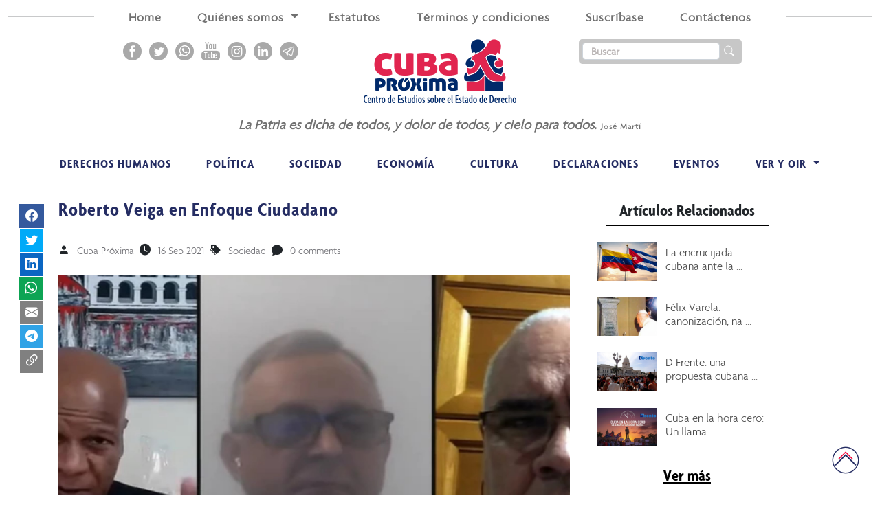

--- FILE ---
content_type: text/html; charset=UTF-8
request_url: https://cubaproxima.org/roberto-veiga-en-enfoque-ciudadano/
body_size: 13742
content:
         
<!DOCTYPE html>
<html lang="pt-br">
    <head>
        <meta charset="UTF-8">
        <meta name="viewport" content="width=device-width, initial-scale=1, minimum-scale=1, maximum-scale=1"/>
        <meta name='robots' content='index, follow, max-image-preview:large, max-snippet:-1, max-video-preview:-1' />

	<!-- This site is optimized with the Yoast SEO plugin v24.3 - https://yoast.com/wordpress/plugins/seo/ -->
	<title>Roberto Veiga en Enfoque Ciudadano - Cuba Próxima</title>
	<meta name="description" content="El director de Cuba Próxima, Roberto Veiga González, participó en el programa Enfoque ciudadano del comunicador Andrés Alburquerque, donde abordó la crisis cubana y las propuestas para solucionarla y avanzar hacia un Estado de derecho, democracia y pluralidad." />
	<link rel="canonical" href="https://cubaproxima.org/roberto-veiga-en-enfoque-ciudadano/" />
	<meta property="og:locale" content="es_ES" />
	<meta property="og:type" content="article" />
	<meta property="og:title" content="Roberto Veiga en Enfoque Ciudadano - Cuba Próxima" />
	<meta property="og:description" content="El director de Cuba Próxima, Roberto Veiga González, participó en el programa Enfoque ciudadano del comunicador Andrés Alburquerque, donde abordó la crisis cubana y las propuestas para solucionarla y avanzar hacia un Estado de derecho, democracia y pluralidad." />
	<meta property="og:url" content="https://cubaproxima.org/roberto-veiga-en-enfoque-ciudadano/" />
	<meta property="og:site_name" content="Cuba Próxima" />
	<meta property="article:published_time" content="2021-09-16T23:20:00+00:00" />
	<meta property="article:modified_time" content="2022-12-20T23:27:15+00:00" />
	<meta property="og:image" content="https://cubaproxima.org/wp-content/uploads/2022/12/Ciudadano.jpg" />
	<meta property="og:image:width" content="1904" />
	<meta property="og:image:height" content="1277" />
	<meta property="og:image:type" content="image/jpeg" />
	<meta name="author" content="Cuba Próxima" />
	<meta name="twitter:card" content="summary_large_image" />
	<meta name="twitter:label1" content="Escrito por" />
	<meta name="twitter:data1" content="Cuba Próxima" />
	<meta name="twitter:label2" content="Tiempo de lectura" />
	<meta name="twitter:data2" content="1 minuto" />
	<script type="application/ld+json" class="yoast-schema-graph">{"@context":"https://schema.org","@graph":[{"@type":"Article","@id":"https://cubaproxima.org/roberto-veiga-en-enfoque-ciudadano/#article","isPartOf":{"@id":"https://cubaproxima.org/roberto-veiga-en-enfoque-ciudadano/"},"author":{"name":"Cuba Próxima","@id":"https://cubaproxima.org/#/schema/person/b25ef14a5760598d5ae31c36cf8cc470"},"headline":"Roberto Veiga en Enfoque Ciudadano","datePublished":"2021-09-16T23:20:00+00:00","dateModified":"2022-12-20T23:27:15+00:00","mainEntityOfPage":{"@id":"https://cubaproxima.org/roberto-veiga-en-enfoque-ciudadano/"},"wordCount":95,"commentCount":0,"publisher":{"@id":"https://cubaproxima.org/#organization"},"image":{"@id":"https://cubaproxima.org/roberto-veiga-en-enfoque-ciudadano/#primaryimage"},"thumbnailUrl":"https://cubaproxima.org/wp-content/uploads/2022/12/Ciudadano.jpg","articleSection":["Sociedad"],"inLanguage":"es-AR","potentialAction":[{"@type":"CommentAction","name":"Comment","target":["https://cubaproxima.org/roberto-veiga-en-enfoque-ciudadano/#respond"]}]},{"@type":"WebPage","@id":"https://cubaproxima.org/roberto-veiga-en-enfoque-ciudadano/","url":"https://cubaproxima.org/roberto-veiga-en-enfoque-ciudadano/","name":"Roberto Veiga en Enfoque Ciudadano - Cuba Próxima","isPartOf":{"@id":"https://cubaproxima.org/#website"},"primaryImageOfPage":{"@id":"https://cubaproxima.org/roberto-veiga-en-enfoque-ciudadano/#primaryimage"},"image":{"@id":"https://cubaproxima.org/roberto-veiga-en-enfoque-ciudadano/#primaryimage"},"thumbnailUrl":"https://cubaproxima.org/wp-content/uploads/2022/12/Ciudadano.jpg","datePublished":"2021-09-16T23:20:00+00:00","dateModified":"2022-12-20T23:27:15+00:00","description":"El director de Cuba Próxima, Roberto Veiga González, participó en el programa Enfoque ciudadano del comunicador Andrés Alburquerque, donde abordó la crisis cubana y las propuestas para solucionarla y avanzar hacia un Estado de derecho, democracia y pluralidad.","breadcrumb":{"@id":"https://cubaproxima.org/roberto-veiga-en-enfoque-ciudadano/#breadcrumb"},"inLanguage":"es-AR","potentialAction":[{"@type":"ReadAction","target":["https://cubaproxima.org/roberto-veiga-en-enfoque-ciudadano/"]}]},{"@type":"ImageObject","inLanguage":"es-AR","@id":"https://cubaproxima.org/roberto-veiga-en-enfoque-ciudadano/#primaryimage","url":"https://cubaproxima.org/wp-content/uploads/2022/12/Ciudadano.jpg","contentUrl":"https://cubaproxima.org/wp-content/uploads/2022/12/Ciudadano.jpg","width":1904,"height":1277},{"@type":"BreadcrumbList","@id":"https://cubaproxima.org/roberto-veiga-en-enfoque-ciudadano/#breadcrumb","itemListElement":[{"@type":"ListItem","position":1,"name":"Inicio","item":"https://cubaproxima.org/"},{"@type":"ListItem","position":2,"name":"Roberto Veiga en Enfoque Ciudadano"}]},{"@type":"WebSite","@id":"https://cubaproxima.org/#website","url":"https://cubaproxima.org/","name":"Cuba Próxima","description":"Centro de Estudios sobre el Estado de Derecho «Cuba Próxima»","publisher":{"@id":"https://cubaproxima.org/#organization"},"potentialAction":[{"@type":"SearchAction","target":{"@type":"EntryPoint","urlTemplate":"https://cubaproxima.org/?s={search_term_string}"},"query-input":{"@type":"PropertyValueSpecification","valueRequired":true,"valueName":"search_term_string"}}],"inLanguage":"es-AR"},{"@type":"Organization","@id":"https://cubaproxima.org/#organization","name":"Cuba Próxima","url":"https://cubaproxima.org/","logo":{"@type":"ImageObject","inLanguage":"es-AR","@id":"https://cubaproxima.org/#/schema/logo/image/","url":"https://cubaproxima.org/wp-content/uploads/2022/08/logo.png","contentUrl":"https://cubaproxima.org/wp-content/uploads/2022/08/logo.png","width":222,"height":93,"caption":"Cuba Próxima"},"image":{"@id":"https://cubaproxima.org/#/schema/logo/image/"}},{"@type":"Person","@id":"https://cubaproxima.org/#/schema/person/b25ef14a5760598d5ae31c36cf8cc470","name":"Cuba Próxima","image":{"@type":"ImageObject","inLanguage":"es-AR","@id":"https://cubaproxima.org/#/schema/person/image/","url":"https://secure.gravatar.com/avatar/67968fe92d84c8a49b6cf48debfe72d9170ec752766a384e1c088ac65feb97ec?s=96&r=g","contentUrl":"https://secure.gravatar.com/avatar/67968fe92d84c8a49b6cf48debfe72d9170ec752766a384e1c088ac65feb97ec?s=96&r=g","caption":"Cuba Próxima"},"description":"Centro de Estudios sobre el Estado de Derecho y Políticas Públicas","url":"https://cubaproxima.org/author/cubaproximaautor/"}]}</script>
	<!-- / Yoast SEO plugin. -->


<link rel='dns-prefetch' href='//cdnjs.cloudflare.com' />
<link rel='dns-prefetch' href='//cdn.jsdelivr.net' />
<link rel='dns-prefetch' href='//code.jquery.com' />
<link rel='dns-prefetch' href='//kit.fontawesome.com' />
<link rel="alternate" type="application/rss+xml" title="Cuba Próxima &raquo; Feed" href="https://cubaproxima.org/feed/" />
<link rel="alternate" type="application/rss+xml" title="Cuba Próxima &raquo; RSS de los comentarios" href="https://cubaproxima.org/comments/feed/" />
<link rel="alternate" type="application/rss+xml" title="Cuba Próxima &raquo; Roberto Veiga en Enfoque Ciudadano RSS de los comentarios" href="https://cubaproxima.org/roberto-veiga-en-enfoque-ciudadano/feed/" />
<link rel="alternate" title="oEmbed (JSON)" type="application/json+oembed" href="https://cubaproxima.org/wp-json/oembed/1.0/embed?url=https%3A%2F%2Fcubaproxima.org%2Froberto-veiga-en-enfoque-ciudadano%2F" />
<link rel="alternate" title="oEmbed (XML)" type="text/xml+oembed" href="https://cubaproxima.org/wp-json/oembed/1.0/embed?url=https%3A%2F%2Fcubaproxima.org%2Froberto-veiga-en-enfoque-ciudadano%2F&#038;format=xml" />

<style id='wp-img-auto-sizes-contain-inline-css'>
img:is([sizes=auto i],[sizes^="auto," i]){contain-intrinsic-size:3000px 1500px}
/*# sourceURL=wp-img-auto-sizes-contain-inline-css */
</style>
<style id='wp-emoji-styles-inline-css'>

	img.wp-smiley, img.emoji {
		display: inline !important;
		border: none !important;
		box-shadow: none !important;
		height: 1em !important;
		width: 1em !important;
		margin: 0 0.07em !important;
		vertical-align: -0.1em !important;
		background: none !important;
		padding: 0 !important;
	}
/*# sourceURL=wp-emoji-styles-inline-css */
</style>
<link rel='stylesheet' id='wp-block-library-css' href='https://cubaproxima.org/wp-includes/css/dist/block-library/style.min.css?ver=6.9' media='all' />
<style id='wp-block-embed-inline-css'>
.wp-block-embed.alignleft,.wp-block-embed.alignright,.wp-block[data-align=left]>[data-type="core/embed"],.wp-block[data-align=right]>[data-type="core/embed"]{max-width:360px;width:100%}.wp-block-embed.alignleft .wp-block-embed__wrapper,.wp-block-embed.alignright .wp-block-embed__wrapper,.wp-block[data-align=left]>[data-type="core/embed"] .wp-block-embed__wrapper,.wp-block[data-align=right]>[data-type="core/embed"] .wp-block-embed__wrapper{min-width:280px}.wp-block-cover .wp-block-embed{min-height:240px;min-width:320px}.wp-block-embed{overflow-wrap:break-word}.wp-block-embed :where(figcaption){margin-bottom:1em;margin-top:.5em}.wp-block-embed iframe{max-width:100%}.wp-block-embed__wrapper{position:relative}.wp-embed-responsive .wp-has-aspect-ratio .wp-block-embed__wrapper:before{content:"";display:block;padding-top:50%}.wp-embed-responsive .wp-has-aspect-ratio iframe{bottom:0;height:100%;left:0;position:absolute;right:0;top:0;width:100%}.wp-embed-responsive .wp-embed-aspect-21-9 .wp-block-embed__wrapper:before{padding-top:42.85%}.wp-embed-responsive .wp-embed-aspect-18-9 .wp-block-embed__wrapper:before{padding-top:50%}.wp-embed-responsive .wp-embed-aspect-16-9 .wp-block-embed__wrapper:before{padding-top:56.25%}.wp-embed-responsive .wp-embed-aspect-4-3 .wp-block-embed__wrapper:before{padding-top:75%}.wp-embed-responsive .wp-embed-aspect-1-1 .wp-block-embed__wrapper:before{padding-top:100%}.wp-embed-responsive .wp-embed-aspect-9-16 .wp-block-embed__wrapper:before{padding-top:177.77%}.wp-embed-responsive .wp-embed-aspect-1-2 .wp-block-embed__wrapper:before{padding-top:200%}
/*# sourceURL=https://cubaproxima.org/wp-includes/blocks/embed/style.min.css */
</style>
<style id='wp-block-embed-theme-inline-css'>
.wp-block-embed :where(figcaption){color:#555;font-size:13px;text-align:center}.is-dark-theme .wp-block-embed :where(figcaption){color:#ffffffa6}.wp-block-embed{margin:0 0 1em}
/*# sourceURL=https://cubaproxima.org/wp-includes/blocks/embed/theme.min.css */
</style>
<style id='wp-block-paragraph-inline-css'>
.is-small-text{font-size:.875em}.is-regular-text{font-size:1em}.is-large-text{font-size:2.25em}.is-larger-text{font-size:3em}.has-drop-cap:not(:focus):first-letter{float:left;font-size:8.4em;font-style:normal;font-weight:100;line-height:.68;margin:.05em .1em 0 0;text-transform:uppercase}body.rtl .has-drop-cap:not(:focus):first-letter{float:none;margin-left:.1em}p.has-drop-cap.has-background{overflow:hidden}:root :where(p.has-background){padding:1.25em 2.375em}:where(p.has-text-color:not(.has-link-color)) a{color:inherit}p.has-text-align-left[style*="writing-mode:vertical-lr"],p.has-text-align-right[style*="writing-mode:vertical-rl"]{rotate:180deg}
/*# sourceURL=https://cubaproxima.org/wp-includes/blocks/paragraph/style.min.css */
</style>
<style id='global-styles-inline-css'>
:root{--wp--preset--aspect-ratio--square: 1;--wp--preset--aspect-ratio--4-3: 4/3;--wp--preset--aspect-ratio--3-4: 3/4;--wp--preset--aspect-ratio--3-2: 3/2;--wp--preset--aspect-ratio--2-3: 2/3;--wp--preset--aspect-ratio--16-9: 16/9;--wp--preset--aspect-ratio--9-16: 9/16;--wp--preset--color--black: #000000;--wp--preset--color--cyan-bluish-gray: #abb8c3;--wp--preset--color--white: #FFFFFF;--wp--preset--color--pale-pink: #f78da7;--wp--preset--color--vivid-red: #cf2e2e;--wp--preset--color--luminous-vivid-orange: #ff6900;--wp--preset--color--luminous-vivid-amber: #fcb900;--wp--preset--color--light-green-cyan: #7bdcb5;--wp--preset--color--vivid-green-cyan: #00d084;--wp--preset--color--pale-cyan-blue: #8ed1fc;--wp--preset--color--vivid-cyan-blue: #0693e3;--wp--preset--color--vivid-purple: #9b51e0;--wp--preset--color--dark-gray: #28303D;--wp--preset--color--gray: #39414D;--wp--preset--color--green: #D1E4DD;--wp--preset--color--blue: #D1DFE4;--wp--preset--color--purple: #D1D1E4;--wp--preset--color--red: #E4D1D1;--wp--preset--color--orange: #E4DAD1;--wp--preset--color--yellow: #EEEADD;--wp--preset--gradient--vivid-cyan-blue-to-vivid-purple: linear-gradient(135deg,rgb(6,147,227) 0%,rgb(155,81,224) 100%);--wp--preset--gradient--light-green-cyan-to-vivid-green-cyan: linear-gradient(135deg,rgb(122,220,180) 0%,rgb(0,208,130) 100%);--wp--preset--gradient--luminous-vivid-amber-to-luminous-vivid-orange: linear-gradient(135deg,rgb(252,185,0) 0%,rgb(255,105,0) 100%);--wp--preset--gradient--luminous-vivid-orange-to-vivid-red: linear-gradient(135deg,rgb(255,105,0) 0%,rgb(207,46,46) 100%);--wp--preset--gradient--very-light-gray-to-cyan-bluish-gray: linear-gradient(135deg,rgb(238,238,238) 0%,rgb(169,184,195) 100%);--wp--preset--gradient--cool-to-warm-spectrum: linear-gradient(135deg,rgb(74,234,220) 0%,rgb(151,120,209) 20%,rgb(207,42,186) 40%,rgb(238,44,130) 60%,rgb(251,105,98) 80%,rgb(254,248,76) 100%);--wp--preset--gradient--blush-light-purple: linear-gradient(135deg,rgb(255,206,236) 0%,rgb(152,150,240) 100%);--wp--preset--gradient--blush-bordeaux: linear-gradient(135deg,rgb(254,205,165) 0%,rgb(254,45,45) 50%,rgb(107,0,62) 100%);--wp--preset--gradient--luminous-dusk: linear-gradient(135deg,rgb(255,203,112) 0%,rgb(199,81,192) 50%,rgb(65,88,208) 100%);--wp--preset--gradient--pale-ocean: linear-gradient(135deg,rgb(255,245,203) 0%,rgb(182,227,212) 50%,rgb(51,167,181) 100%);--wp--preset--gradient--electric-grass: linear-gradient(135deg,rgb(202,248,128) 0%,rgb(113,206,126) 100%);--wp--preset--gradient--midnight: linear-gradient(135deg,rgb(2,3,129) 0%,rgb(40,116,252) 100%);--wp--preset--gradient--purple-to-yellow: linear-gradient(160deg, #D1D1E4 0%, #EEEADD 100%);--wp--preset--gradient--yellow-to-purple: linear-gradient(160deg, #EEEADD 0%, #D1D1E4 100%);--wp--preset--gradient--green-to-yellow: linear-gradient(160deg, #D1E4DD 0%, #EEEADD 100%);--wp--preset--gradient--yellow-to-green: linear-gradient(160deg, #EEEADD 0%, #D1E4DD 100%);--wp--preset--gradient--red-to-yellow: linear-gradient(160deg, #E4D1D1 0%, #EEEADD 100%);--wp--preset--gradient--yellow-to-red: linear-gradient(160deg, #EEEADD 0%, #E4D1D1 100%);--wp--preset--gradient--purple-to-red: linear-gradient(160deg, #D1D1E4 0%, #E4D1D1 100%);--wp--preset--gradient--red-to-purple: linear-gradient(160deg, #E4D1D1 0%, #D1D1E4 100%);--wp--preset--font-size--small: 18px;--wp--preset--font-size--medium: 20px;--wp--preset--font-size--large: 24px;--wp--preset--font-size--x-large: 42px;--wp--preset--font-size--extra-small: 16px;--wp--preset--font-size--normal: 20px;--wp--preset--font-size--extra-large: 40px;--wp--preset--font-size--huge: 96px;--wp--preset--font-size--gigantic: 144px;--wp--preset--spacing--20: 0.44rem;--wp--preset--spacing--30: 0.67rem;--wp--preset--spacing--40: 1rem;--wp--preset--spacing--50: 1.5rem;--wp--preset--spacing--60: 2.25rem;--wp--preset--spacing--70: 3.38rem;--wp--preset--spacing--80: 5.06rem;--wp--preset--shadow--natural: 6px 6px 9px rgba(0, 0, 0, 0.2);--wp--preset--shadow--deep: 12px 12px 50px rgba(0, 0, 0, 0.4);--wp--preset--shadow--sharp: 6px 6px 0px rgba(0, 0, 0, 0.2);--wp--preset--shadow--outlined: 6px 6px 0px -3px rgb(255, 255, 255), 6px 6px rgb(0, 0, 0);--wp--preset--shadow--crisp: 6px 6px 0px rgb(0, 0, 0);}:where(.is-layout-flex){gap: 0.5em;}:where(.is-layout-grid){gap: 0.5em;}body .is-layout-flex{display: flex;}.is-layout-flex{flex-wrap: wrap;align-items: center;}.is-layout-flex > :is(*, div){margin: 0;}body .is-layout-grid{display: grid;}.is-layout-grid > :is(*, div){margin: 0;}:where(.wp-block-columns.is-layout-flex){gap: 2em;}:where(.wp-block-columns.is-layout-grid){gap: 2em;}:where(.wp-block-post-template.is-layout-flex){gap: 1.25em;}:where(.wp-block-post-template.is-layout-grid){gap: 1.25em;}.has-black-color{color: var(--wp--preset--color--black) !important;}.has-cyan-bluish-gray-color{color: var(--wp--preset--color--cyan-bluish-gray) !important;}.has-white-color{color: var(--wp--preset--color--white) !important;}.has-pale-pink-color{color: var(--wp--preset--color--pale-pink) !important;}.has-vivid-red-color{color: var(--wp--preset--color--vivid-red) !important;}.has-luminous-vivid-orange-color{color: var(--wp--preset--color--luminous-vivid-orange) !important;}.has-luminous-vivid-amber-color{color: var(--wp--preset--color--luminous-vivid-amber) !important;}.has-light-green-cyan-color{color: var(--wp--preset--color--light-green-cyan) !important;}.has-vivid-green-cyan-color{color: var(--wp--preset--color--vivid-green-cyan) !important;}.has-pale-cyan-blue-color{color: var(--wp--preset--color--pale-cyan-blue) !important;}.has-vivid-cyan-blue-color{color: var(--wp--preset--color--vivid-cyan-blue) !important;}.has-vivid-purple-color{color: var(--wp--preset--color--vivid-purple) !important;}.has-black-background-color{background-color: var(--wp--preset--color--black) !important;}.has-cyan-bluish-gray-background-color{background-color: var(--wp--preset--color--cyan-bluish-gray) !important;}.has-white-background-color{background-color: var(--wp--preset--color--white) !important;}.has-pale-pink-background-color{background-color: var(--wp--preset--color--pale-pink) !important;}.has-vivid-red-background-color{background-color: var(--wp--preset--color--vivid-red) !important;}.has-luminous-vivid-orange-background-color{background-color: var(--wp--preset--color--luminous-vivid-orange) !important;}.has-luminous-vivid-amber-background-color{background-color: var(--wp--preset--color--luminous-vivid-amber) !important;}.has-light-green-cyan-background-color{background-color: var(--wp--preset--color--light-green-cyan) !important;}.has-vivid-green-cyan-background-color{background-color: var(--wp--preset--color--vivid-green-cyan) !important;}.has-pale-cyan-blue-background-color{background-color: var(--wp--preset--color--pale-cyan-blue) !important;}.has-vivid-cyan-blue-background-color{background-color: var(--wp--preset--color--vivid-cyan-blue) !important;}.has-vivid-purple-background-color{background-color: var(--wp--preset--color--vivid-purple) !important;}.has-black-border-color{border-color: var(--wp--preset--color--black) !important;}.has-cyan-bluish-gray-border-color{border-color: var(--wp--preset--color--cyan-bluish-gray) !important;}.has-white-border-color{border-color: var(--wp--preset--color--white) !important;}.has-pale-pink-border-color{border-color: var(--wp--preset--color--pale-pink) !important;}.has-vivid-red-border-color{border-color: var(--wp--preset--color--vivid-red) !important;}.has-luminous-vivid-orange-border-color{border-color: var(--wp--preset--color--luminous-vivid-orange) !important;}.has-luminous-vivid-amber-border-color{border-color: var(--wp--preset--color--luminous-vivid-amber) !important;}.has-light-green-cyan-border-color{border-color: var(--wp--preset--color--light-green-cyan) !important;}.has-vivid-green-cyan-border-color{border-color: var(--wp--preset--color--vivid-green-cyan) !important;}.has-pale-cyan-blue-border-color{border-color: var(--wp--preset--color--pale-cyan-blue) !important;}.has-vivid-cyan-blue-border-color{border-color: var(--wp--preset--color--vivid-cyan-blue) !important;}.has-vivid-purple-border-color{border-color: var(--wp--preset--color--vivid-purple) !important;}.has-vivid-cyan-blue-to-vivid-purple-gradient-background{background: var(--wp--preset--gradient--vivid-cyan-blue-to-vivid-purple) !important;}.has-light-green-cyan-to-vivid-green-cyan-gradient-background{background: var(--wp--preset--gradient--light-green-cyan-to-vivid-green-cyan) !important;}.has-luminous-vivid-amber-to-luminous-vivid-orange-gradient-background{background: var(--wp--preset--gradient--luminous-vivid-amber-to-luminous-vivid-orange) !important;}.has-luminous-vivid-orange-to-vivid-red-gradient-background{background: var(--wp--preset--gradient--luminous-vivid-orange-to-vivid-red) !important;}.has-very-light-gray-to-cyan-bluish-gray-gradient-background{background: var(--wp--preset--gradient--very-light-gray-to-cyan-bluish-gray) !important;}.has-cool-to-warm-spectrum-gradient-background{background: var(--wp--preset--gradient--cool-to-warm-spectrum) !important;}.has-blush-light-purple-gradient-background{background: var(--wp--preset--gradient--blush-light-purple) !important;}.has-blush-bordeaux-gradient-background{background: var(--wp--preset--gradient--blush-bordeaux) !important;}.has-luminous-dusk-gradient-background{background: var(--wp--preset--gradient--luminous-dusk) !important;}.has-pale-ocean-gradient-background{background: var(--wp--preset--gradient--pale-ocean) !important;}.has-electric-grass-gradient-background{background: var(--wp--preset--gradient--electric-grass) !important;}.has-midnight-gradient-background{background: var(--wp--preset--gradient--midnight) !important;}.has-small-font-size{font-size: var(--wp--preset--font-size--small) !important;}.has-medium-font-size{font-size: var(--wp--preset--font-size--medium) !important;}.has-large-font-size{font-size: var(--wp--preset--font-size--large) !important;}.has-x-large-font-size{font-size: var(--wp--preset--font-size--x-large) !important;}
/*# sourceURL=global-styles-inline-css */
</style>

<style id='classic-theme-styles-inline-css'>
/*! This file is auto-generated */
.wp-block-button__link{color:#fff;background-color:#32373c;border-radius:9999px;box-shadow:none;text-decoration:none;padding:calc(.667em + 2px) calc(1.333em + 2px);font-size:1.125em}.wp-block-file__button{background:#32373c;color:#fff;text-decoration:none}
/*# sourceURL=/wp-includes/css/classic-themes.min.css */
</style>
<link rel='stylesheet' id='main_style-css' href='https://cubaproxima.org/wp-content/themes/cubaproxima/style.css?ver=6.9' media='all' />
<link rel='stylesheet' id='bootstrap_css-css' href='//cdn.jsdelivr.net/npm/bootstrap@5.1.3/dist/css/bootstrap.min.css?ver=6.9' media='all' />
<link rel='stylesheet' id='bootstrap_icons_css-css' href='//cdn.jsdelivr.net/npm/bootstrap-icons@1.5.0/font/bootstrap-icons.css?ver=6.9' media='all' />
<link rel='stylesheet' id='font_awesome-css' href='//kit.fontawesome.com/fea71dec2a.js?ver=6.9' media='all' />
<link rel='stylesheet' id='style-css' href='https://cubaproxima.org/wp-content/themes/cubaproxima/assets/css/style.css?ver=6.9' media='all' />
<link rel='stylesheet' id='style_responsive-css' href='https://cubaproxima.org/wp-content/themes/cubaproxima/assets/css/responsive.css?ver=6.9' media='all' />
<link rel='stylesheet' id='owl_carousel_css-css' href='https://cubaproxima.org/wp-content/themes/cubaproxima/assets/css/owlcarousel.min.css?ver=6.9' media='all' />
<link rel='stylesheet' id='owl_thme_default_css-css' href='https://cubaproxima.org/wp-content/themes/cubaproxima/assets/css/owl_theme_default.css?ver=6.9' media='all' />
<link rel='stylesheet' id='newsletter-css' href='https://cubaproxima.org/wp-content/plugins/newsletter/style.css?ver=8.6.6' media='all' />
<link rel="https://api.w.org/" href="https://cubaproxima.org/wp-json/" /><link rel="alternate" title="JSON" type="application/json" href="https://cubaproxima.org/wp-json/wp/v2/posts/1047" /><link rel="EditURI" type="application/rsd+xml" title="RSD" href="https://cubaproxima.org/xmlrpc.php?rsd" />
<meta name="generator" content="WordPress 6.9" />
<link rel='shortlink' href='https://cubaproxima.org/?p=1047' />
<meta name="generator" content="Elementor 3.27.2; features: additional_custom_breakpoints; settings: css_print_method-external, google_font-enabled, font_display-swap">
			<style>
				.e-con.e-parent:nth-of-type(n+4):not(.e-lazyloaded):not(.e-no-lazyload),
				.e-con.e-parent:nth-of-type(n+4):not(.e-lazyloaded):not(.e-no-lazyload) * {
					background-image: none !important;
				}
				@media screen and (max-height: 1024px) {
					.e-con.e-parent:nth-of-type(n+3):not(.e-lazyloaded):not(.e-no-lazyload),
					.e-con.e-parent:nth-of-type(n+3):not(.e-lazyloaded):not(.e-no-lazyload) * {
						background-image: none !important;
					}
				}
				@media screen and (max-height: 640px) {
					.e-con.e-parent:nth-of-type(n+2):not(.e-lazyloaded):not(.e-no-lazyload),
					.e-con.e-parent:nth-of-type(n+2):not(.e-lazyloaded):not(.e-no-lazyload) * {
						background-image: none !important;
					}
				}
			</style>
			<link rel="icon" href="https://cubaproxima.org/wp-content/uploads/2022/10/cropped-Identidad-32x32.png" sizes="32x32" />
<link rel="icon" href="https://cubaproxima.org/wp-content/uploads/2022/10/cropped-Identidad-192x192.png" sizes="192x192" />
<link rel="apple-touch-icon" href="https://cubaproxima.org/wp-content/uploads/2022/10/cropped-Identidad-180x180.png" />
<meta name="msapplication-TileImage" content="https://cubaproxima.org/wp-content/uploads/2022/10/cropped-Identidad-270x270.png" />
    </head>
    <body>

        <div class="container-fluid mobile-none tab-none">
            <div class="row">
                <div class="col-12 pt-2 mobile-none tab-none">
                    <hr>
                </div>
                <nav class="navbar navbar-expand-lg navbar-light nav-custom absolute col-12 pt-0">
                    <button class="navbar-toggler" type="button" data-bs-toggle="collapse" data-bs-target="#navbarSupportedContent" aria-controls="navbarSupportedContent" aria-expanded="false" aria-label="Toggle navigation">
                        <span class="navbar-toggler-icon"></span>
                    </button>
                    <div class="collapse navbar-collapse text-center" id="navbarSupportedContent">

                        <ul class="navbar-nav me-auto ms-auto bg-white ps-4 pe-4 text-center header-menu">
                            <li class="nav-item  p-1 ps-3 pe-3">
                              <a class="nav-link  pb-0 " href="/">Home</a>
                            </li>
                            <li class="nav-item dropdown drop-desk ps-3 pe-2">
                                <a class="nav-link dropdown-toggle pb-0 mt-1" href="#" id="navbarDropdownMenuLink" role="button"   aria-expanded="false">
                                Quiénes somos
                                </a>
                                <ul class="dropdown-menu" aria-labelledby="navbarDropdownMenuLink">
                                    <li><a class="dropdown-item" href="/sobre-nosotros/">Sobre Nosotros</a></li>
                                    <li><a class="dropdown-item" href="/junta-directiva/">Junta Directiva</a></li>
                                    <li><a class="dropdown-item" href="/expertos-asociados/">Expertos Asociados</a></li>
                                    <li><a class="dropdown-item" href="/consejo-asesor-internacional/">Consejo Asesor Internacional</a></li>
                                </ul>
                            </li>
                            
                            <li class="nav-item  p-1 ps-3 pe-3">
                              <a class="nav-link pb-0 " href="/estatutos/">Estatutos</a>
                            </li>
                            <li class="nav-item  p-1 ps-3 pe-3">
                              <a class="nav-link pb-0 " href="/terminos-y-condiciones-de-uso/">Términos y condiciones</a>
                            </li>
                            <li class="nav-item  p-1 ps-3 pe-3">
                              <a class="nav-link pb-0 " href="/newsletter/">Suscríbase</a>
                            </li>
                            <li class="nav-item  p-1 ps-3 pe-3">
                              <a class="nav-link pb-0 " href="/contactenos/">Contáctenos</a>
                            </li>
                        </ul>
                    </div>
                </nav>
            </div>
        </div>
        <section class="container-fluid pt-3 border-bot">
            <div class="container">
                <div class="row text-center">
                    <div class="col-12 col-lg-4 text-center text-lg-end mobile-none tab-none">

                    
                                                    <a target="_blank" href="https://www.facebook.com/CubaProxima"><img class="m-1" src="https://cubaproxima.org/wp-content/themes/cubaproxima/assets/img/redes/facebook-header.png" alt=""></a>
                                                                            <a target="_blank" href="https://twitter.com/CubaProxima"><img class="m-1" src="https://cubaproxima.org/wp-content/themes/cubaproxima/assets/img/redes/twitter-header.png" alt=""></a>
                                                                             <a target="_blank" href="https://www.cubaproxima.org"><img class="m-1" src="https://cubaproxima.org/wp-content/themes/cubaproxima/assets/img/redes/whatsapp-header.png" alt=""></a>
                                                                            <a target="_blank" href="https://www.youtube.com/channel/UCcPNiOZ2cLCHOyziFRatjwg"><img class="m-1" src="https://cubaproxima.org/wp-content/themes/cubaproxima/assets/img/redes/youtube-header.png" alt=""></a>
                                                                             <a target="_blank" href="https://www.instagram.com/cubaproxima/"><img class="m-1" src="https://cubaproxima.org/wp-content/themes/cubaproxima/assets/img/redes/instagram-header.png" alt=""></a>
                                                                             <a target="_blank" href="https://www.linkedin.com/company/cuba-pr%C3%B3xima-centro-de-estudios-sobre-el-estado-de-derecho/"><img class="m-1" src="https://cubaproxima.org/wp-content/themes/cubaproxima/assets/img/redes/linkedin-header.png" alt=""></a>
                                                                             <a target="_blank" href="https://www.cubaproxima.org"><img class="m-1" src="https://cubaproxima.org/wp-content/themes/cubaproxima/assets/img/redes/telegram-header.png" alt=""></a>
                                            </div>
                    <div class="col-12 col-lg-4 pt-sm-0">
                        <a href="https://cubaproxima.org/" class="custom-logo-link" rel="home"><img width="222" height="93" src="https://cubaproxima.org/wp-content/uploads/2022/08/logo.png" class="custom-logo" alt="Cuba Próxima" decoding="async" /></a>                         <div class="frase-header desktop-none">                            <p class="pt-3">
                                <i>La Patria es dicha de todos, y dolor de todos, y cielo para todos.</i> <small>José Martí</small> </p>
                        </div>
                    </div>
                    <div class="col-12 col-lg-4 pb-3 mobile-none tab-none">
                        <div id="search" class="input-group d-flex justify-content-center justify-content-lg-start">
                            <form class="d-flex search " action="https://cubaproxima.org/buscar" method="GET">
                                <input class="form-control input-busca" placeholder="Buscar" type="search" name="search">

                                <button type="submit">
                                    <i class="bi bi-search"></i>
                                </button>
                            </form>
                        </div>
                    </div> 

                    <div class="col-12 frase-header mobile-none">                        <p class="pt-3">
                            <i>La Patria es dicha de todos, y dolor de todos, y cielo para todos.</i> <small>José Martí</small> </p>
                    </div>
                </div>
            </div>
        </section>
        <div class="container-fluid desktop-none">
            <div class="row">
                <div class="col-12 pt-2 mobile-none tab-none">
                    <hr>
                </div>
                <nav class="navbar navbar-expand-lg navbar-light nav-custom absolute col-12 pt-0">
                        <button class="navbar-toggler" type="button" data-bs-toggle="collapse" data-bs-target="#navbarSupportedContent" aria-controls="navbarSupportedContent" aria-expanded="false" aria-label="Toggle navigation">
                            <span class="navbar-toggler-icon"></span>
                        </button>
                        <div class="search-modal-mob">
                            <a type="button" class="" data-bs-toggle="modal" data-bs-target="#exampleModal">
                              <i class="bi bi-search"></i>
                            </a>
                        </div>


                        <!-- Modal -->
                        <div class="modal fade" style="padding-top: 250px;" id="exampleModal" tabindex="-1" aria-labelledby="exampleModalLabel" aria-hidden="true">
                          <div class="modal-dialog">
                            <div class="modal-content">
                                <div id="search" class="">
                                    <form class="d-flex search "  action="https://cubaproxima.org/buscar" method="GET">
                                  
                                        <input style="width: 100%" class="form-control input-busca" placeholder="Buscar" type="search" name="search">

                                        <button type="submit">
                                            <i class="bi bi-search"></i>
                                        </button>
                                      
                                        
                                    </form>
                                </div>
                            </div>
                          </div>
                        </div>
                        <div class="collapse navbar-collapse mt-3" id="navbarSupportedContent">

                            <ul class="navbar-nav  bg-white   header-menu">
                                <li class="nav-item  p-1 ps-3 pe-3">
                                  <a class="nav-link  pb-0 " href="/">Home</a>
                                </li>
                                <li class="nav-item dropdown ps-3 pe-2">
                                    <a class="nav-link dropdown-toggle pb-0 mt-1" href="#" id="navbarDropdownMenuLink" role="button" data-bs-toggle="dropdown"  aria-expanded="false">
                                    Categorías
                                    </a>
                                    <ul class="dropdown-menu" aria-labelledby="navbarDropdownMenuLink">
                                                                                            
                                                                                                        <li class="" >
                                                        <a class="dropdown-item pt-3 "  href="https://cubaproxima.org/category/derechos/">Derechos Humanos</a>
                                                    </li>
                                                                                                    
                                                                                                        <li class="" >
                                                        <a class="dropdown-item pt-3 "  href="https://cubaproxima.org/category/politica/">Política</a>
                                                    </li>
                                                                                                    
                                                                                                        <li class="" >
                                                        <a class="dropdown-item pt-3 "  href="https://cubaproxima.org/category/sociedad/">Sociedad</a>
                                                    </li>
                                                                                                    
                                                                                                        <li class="" >
                                                        <a class="dropdown-item pt-3 "  href="https://cubaproxima.org/category/economia/">Economía</a>
                                                    </li>
                                                                                                    
                                                                                                        <li class="" >
                                                        <a class="dropdown-item pt-3 "  href="https://cubaproxima.org/category/cultura/">Cultura</a>
                                                    </li>
                                                                                                    
                                                                                                        <li class="" >
                                                        <a class="dropdown-item pt-3 "  href="https://cubaproxima.org/category/declaraciones/">Declaraciones</a>
                                                    </li>
                                                                                                    
                                                                                                        <li class="" >
                                                        <a class="dropdown-item pt-3 "  href="https://cubaproxima.org/category/eventos/">Eventos</a>
                                                    </li>
                                                   
                                        <li><a class="dropdown-item pt-3" href="/video/">Videos</a></li>
                                        <li><a class="dropdown-item pt-3" href="/podcast/">Podcasts</a></li>
                                           
                                    </ul>
                                </li>
                                <li class="nav-item  p-1 ps-3 pe-3"><a class="nav-link pb-0" href="/documento/">Documentos</a></li>  
                                <li class="nav-item  p-1 ps-3 pe-3"><a class="nav-link pb-0" href="/enfoque/">Enfoques</a></li>  
                                <li class="nav-item  p-1 ps-3 pe-3"><a class="nav-link pb-0" href="/compendio/">Compendios</a></li>  
                                <li class="nav-item dropdown ps-3 pe-2">
                                    <a class="nav-link dropdown-toggle pb-0 mt-1" href="#" id="navbarDropdownMenuLink" role="button" data-bs-toggle="dropdown"  aria-expanded="false">
                                    Quiénes somos
                                    </a>
                                    <ul class="dropdown-menu" aria-labelledby="navbarDropdownMenuLink">
                                        <li><a class="dropdown-item pt-3" href="/sobre-nosotros/">Sobre Nosotros</a></li>
                                        <li><a class="dropdown-item pt-3" href="/junta-directiva/">Junta Directiva</a></li>
                                        <li><a class="dropdown-item pt-3" href="/expertos-asociados/">Expertos Asociados</a></li>
                                        <li><a class="dropdown-item pt-3" href="/consejo-asesor-internacional/">Consejo Asesor Internacional</a></li>
                                    </ul>
                                </li>
                                
                                <li class="nav-item  p-1 ps-3 pe-3">
                                  <a class="nav-link pb-0 " href="/estatutos/">Estatutos</a>
                                </li>
                                <li class="nav-item  p-1 ps-3 pe-3">
                                  <a class="nav-link pb-0 " href="/terminos-y-condiciones-de-uso/">Términos y condiciones</a>
                                </li>
                                <li class="nav-item  p-1 ps-3 pe-3">
                                  <a class="nav-link pb-0 " href="/newsletter/">Suscríbase</a>
                                </li>
                                <li class="nav-item  p-1 ps-3 pe-3">
                                  <a class="nav-link pb-0 " href="/contactenos/">Contáctenos</a>
                                </li>
                            </ul>
                            <div class="text-center pt-3">
                                
                                                                            <a target="_blank" href="https://www.facebook.com/CubaProxima"><img class="m-1" src="https://cubaproxima.org/wp-content/themes/cubaproxima/assets/img/redes/facebook-header.png" alt=""></a>
                                                                                                                <a target="_blank" href="https://twitter.com/CubaProxima"><img class="m-1" src="https://cubaproxima.org/wp-content/themes/cubaproxima/assets/img/redes/twitter-header.png" alt=""></a>
                                                                                                                 <a target="_blank" href="https://www.cubaproxima.org"><img class="m-1" src="https://cubaproxima.org/wp-content/themes/cubaproxima/assets/img/redes/whatsapp-header.png" alt=""></a>
                                                                                                                <a target="_blank" href="https://www.youtube.com/channel/UCcPNiOZ2cLCHOyziFRatjwg"><img class="m-1" src="https://cubaproxima.org/wp-content/themes/cubaproxima/assets/img/redes/youtube-header.png" alt=""></a>
                                                                                                                 <a target="_blank" href="https://www.instagram.com/cubaproxima/"><img class="m-1" src="https://cubaproxima.org/wp-content/themes/cubaproxima/assets/img/redes/instagram-header.png" alt=""></a>
                                                                                                                 <a target="_blank" href="https://www.linkedin.com/company/cuba-pr%C3%B3xima-centro-de-estudios-sobre-el-estado-de-derecho/"><img class="m-1" src="https://cubaproxima.org/wp-content/themes/cubaproxima/assets/img/redes/linkedin-header.png" alt=""></a>
                                                                                                                 <a target="_blank" href="https://www.cubaproxima.org"><img class="m-1" src="https://cubaproxima.org/wp-content/themes/cubaproxima/assets/img/redes/telegram-header.png" alt=""></a>
                                                                </div>
                        </div>
                </nav>
            </div>
        </div>



<div class="container mobile-none tab-none">
	<div class="row">
		<div class=" sub-menu-custom sub-menu-mobile ">




			<ul class="p-0  d-flex justify-content-between align-items-center mb-0" style="list-style: none;">

				   						        
						        						        <li class="pt-sub-custom" >
						         	<a class="padding-sub-menu "  href="https://cubaproxima.org/category/derechos/">Derechos Humanos</a>
						        </li>
					        						        
						        						        <li class="pt-sub-custom" >
						         	<a class="padding-sub-menu "  href="https://cubaproxima.org/category/politica/">Política</a>
						        </li>
					        						        
						        						        <li class="pt-sub-custom" >
						         	<a class="padding-sub-menu "  href="https://cubaproxima.org/category/sociedad/">Sociedad</a>
						        </li>
					        						        
						        						        <li class="pt-sub-custom" >
						         	<a class="padding-sub-menu "  href="https://cubaproxima.org/category/economia/">Economía</a>
						        </li>
					        						        
						        						        <li class="pt-sub-custom" >
						         	<a class="padding-sub-menu "  href="https://cubaproxima.org/category/cultura/">Cultura</a>
						        </li>
					        						        
						        						        <li class="pt-sub-custom" >
						         	<a class="padding-sub-menu "  href="https://cubaproxima.org/category/declaraciones/">Declaraciones</a>
						        </li>
					        						        
						        						        <li class="pt-sub-custom" >
						         	<a class="padding-sub-menu "  href="https://cubaproxima.org/category/eventos/">Eventos</a>
						        </li>
					        		

				   	
				<li class=" dropdown drop-desk pt-sub-custom">
	                <a class=" dropdown-toggle padding-sub-menu " href="#" id="navbarDropdownMenuLink" role="button"  aria-expanded="false">
	                VER Y OIR
	                </a>
	                <ul class="dropdown-menu" aria-labelledby="navbarDropdownMenuLink">
	                    <li><a class="dropdown-item" href="/video/">Videos</a></li>
	                    <li><a class="dropdown-item" href="/podcast/">Podcasts</a></li>
	                </ul>
	            </li>
			</ul>
		</div>
	</div>
</div> 

<section class="container pt-1 pt-lg-3">
   <div class="row">
      
      <dl class="col-12 col-sm-1 redes-compartilhe text-end d-flex d-sm-block justify-content-center mobile-none " style="margin-left: -80px;">
  <dt>
    <div class="mt-2">
       <a class="m-2" href="https://www.facebook.com/sharer/sharer.php?u=https://cubaproxima.org/roberto-veiga-en-enfoque-ciudadano/" target="_blank"><i class="bi bi-facebook"></i></a>
    </div>
     <div class="mt-2">
       <a class="m-2" href="https://twitter.com/intent/tweet?url=https://cubaproxima.org/roberto-veiga-en-enfoque-ciudadano/" target="_blank"><i class="bi bi-twitter"></i></a>
     </div>
     <div class="mt-2">
       <a class="m-2" href="https://www.linkedin.com/sharing/share-offsite/?url=https://cubaproxima.org/roberto-veiga-en-enfoque-ciudadano/" target="_blank"><i class="bi bi-linkedin"></i></a>
     </div>
       <div class="mt-2">
       <a class="m-2" href="https://api.whatsapp.com/send?text=https://cubaproxima.org/roberto-veiga-en-enfoque-ciudadano/" target="_blank"><i class="bi bi-whatsapp"></i></a>
    </div>
    <div class="mt-2">
      <a  class="m-2"href="mailto:recipient@email.com" target="_blank"><i class="bi bi-envelope-fill"></i></a>
    </div>
    <div class="mt-2">
      <a  class="m-2" href="https://telegram.me/share/url?url=https://cubaproxima.org/roberto-veiga-en-enfoque-ciudadano/" target="_blank"><i class="bi bi-telegram"></i></a>
    </div>
    <div class="mt-1">
      <a onclick="copyToClipboard()" class="m-2 cursor-p" target="_blank"><i class="bi bi-link-45deg"></i></a>
    </div>
  </dt>
</dl>      

      
      <div class="col-12 col-sm-8 p-3 single-mat-custom ps-lg-0">
        
         <div class="pt-0 pt-lg-1">
            <h2 class="mb-0">Roberto Veiga en Enfoque Ciudadano</h2>
         </div>
         
         <div class="pt-2 pt-lg-3 bigode">
            <p></p>
         </div>

         <div class=" d-flex pt-3 pb-0 comentarios mobile-none tab-none">
   <div class=" pe-2">
      <i class="bi bi-person-fill"></i>
      <span class="ps-2"><a href="https://cubaproxima.org/author/cubaproximaautor/" title="Entradas de Cuba Próxima" rel="author">Cuba Próxima</a></span>
   </div>
   <div class="pe-2">
      <i class="bi bi-clock-fill"></i>
      <span class="ps-2">16 Sep 2021 </span>
   </div>
   <div class=" pe-2">
      <i class="bi bi-tags-fill"></i>
      <span class="ps-2"><a href="https://cubaproxima.org/category/sociedad/" rel="category tag">Sociedad</a></span>
   </div>
   <div class=" pe-2">
      <i class="bi bi-chat-fill"></i>
      <span class="ps-2">0  comments</span>
   </div>
</div>

<div class=" pt-2 pb-0 comentarios desktop-none">
   <div>
      <div class=" pe-3">
         <i class="bi bi-person-fill"></i>
         <span class="ps-2"><a href="https://cubaproxima.org/author/cubaproximaautor/" title="Entradas de Cuba Próxima" rel="author">Cuba Próxima</a></span>
      </div>
   </div>
   <div class="d-flex">
      <div class="pe-3">
         <i class="bi bi-clock-fill"></i>
         <span class="ps-2">16 Sep 2021 </span>
      </div>
      <div class=" pe-3">
         <i class="bi bi-tags-fill"></i>
         <span class="ps-2"><a href="https://cubaproxima.org/category/sociedad/" rel="category tag">Sociedad</a></span>
      </div>
      <div class=" pe-3">
         <i class="bi bi-chat-fill"></i>
         <span class="ps-2">0 </span>
      </div>
   </div>
   
</div>         
<div class="col-12 col-sm-1 redes-compartilhe mt-redes-noticias text-end d-flex d-lg-block justify-content-center tab-none desktop-none" >
     <div class="mt-2">
       <a class="m-2" href="https://www.facebook.com/sharer/sharer.php?u=https://cubaproxima.org/roberto-veiga-en-enfoque-ciudadano/" target="_blank"><i class="bi bi-facebook"></i></a>
    </div>
     <div class="mt-2">
       <a class="m-2" href="https://twitter.com/intent/tweet?url=https://cubaproxima.org/roberto-veiga-en-enfoque-ciudadano/" target="_blank"><i class="bi bi-twitter"></i></a>
     </div>
     <div class="mt-2">
       <a class="m-2" href="https://www.linkedin.com/sharing/share-offsite/?url=https://cubaproxima.org/roberto-veiga-en-enfoque-ciudadano/" target="_blank"><i class="bi bi-linkedin"></i></a>
     </div>
       <div class="mt-2">
       <a class="m-2" href="https://api.whatsapp.com/send?text=https://cubaproxima.org/roberto-veiga-en-enfoque-ciudadano/" target="_blank"><i class="bi bi-whatsapp"></i></a>
    </div>
    <div class="mt-2">
       <a  class="m-2"href="mailto:recipient@email.com" target="_blank"><i class="bi bi-envelope-fill"></i></a>
     </div>
     <div class="mt-2">
       <a  class="m-2"href="https://telegram.me/share/url?url=https://cubaproxima.org/roberto-veiga-en-enfoque-ciudadano/" target="_blank"><i class="bi bi-telegram"></i></a>
     </div>
     <div class="mt-1">
      <a  onclick="copyToClipboard()" class="m-2 cursor-p" target="_blank"><i class="bi bi-link-45deg"></i></a>
    </div>

</div>

         <figure class="pt-4">
            <img class="img-fluid" src="https://cubaproxima.org/wp-content/uploads/2022/12/Ciudadano.jpg" alt="">
         </figure>
         <div class="wp-block-image">
            <figcaption></figcaption>
         </div>
         
         <div class="pt-4">
            
<p>El director de Cuba Próxima, Roberto Veiga González, participó en el programa Enfoque ciudadano del comunicador Andrés Alburquerque, donde abordó la crisis cubana y las propuestas para solucionarla y avanzar hacia un Estado de derecho, democracia y pluralidad. Veiga -que estuvo acompañado por Carlos Cabrera, director de Estrategia y Comunicación- recordó que &#8220;Cuba está en la isla&#8221;, pero rechazó la separación por conveniencia política, que intenta establecer el gobierno entre cubanos.</p>



<figure class="wp-block-embed is-type-video is-provider-youtube wp-block-embed-youtube wp-embed-aspect-16-9 wp-has-aspect-ratio"><div class="wp-block-embed__wrapper">
<iframe title="ENFOQUE CIUDADANO SEPTIEMBRE 15, 2021" width="500" height="281" src="https://www.youtube.com/embed/3Ljh9HR6ARs?start=273&#038;feature=oembed" frameborder="0" allow="accelerometer; autoplay; clipboard-write; encrypted-media; gyroscope; picture-in-picture; web-share" referrerpolicy="strict-origin-when-cross-origin" allowfullscreen></iframe>
</div></figure>
         </div>

         <style type="text/css">
	.avatar img {
		filter: grayscale(100%);
	}
</style>

<div class="autores-custom p-3 mt-5">
	<div class="row d-flex justify-content-center">
		<div class="col-12">
			<p class="tit">SOBRE LOS AUTORES</p>
		</div>
		<div class="row d-flex align-items-center pb-3">
			<div class="col-12 col-lg-2 text-center avatar">
				<img alt='' src='https://secure.gravatar.com/avatar/67968fe92d84c8a49b6cf48debfe72d9170ec752766a384e1c088ac65feb97ec?s=80&#038;r=g' srcset='https://secure.gravatar.com/avatar/67968fe92d84c8a49b6cf48debfe72d9170ec752766a384e1c088ac65feb97ec?s=160&#038;r=g 2x' class='avatar avatar-80 photo' height='80' width='80' decoding='async'/>			</div>
			<div class="col-12 col-lg-10 autor-artic">
				<div class="d-block d-lg-flex  text-center text-lg-start">
					<h4> <a href="https://cubaproxima.org/author/cubaproximaautor/" title="Entradas de Cuba Próxima" rel="author">Cuba Próxima</a>					</h4>
					<p class=" ps-2 " style="margin-top: 3px">( 358 Artículos publicados )</p>
				</div>
				<div class="text-center text-lg-start">
					<span>Centro de Estudios sobre el Estado de Derecho y Políticas Públicas</span>
				</div>
			</div>
		</div>
	</div>
</div>

         <div class="autores-custom p-3 mt-5">
   <p class="tit">Reciba nuestra newsletter</p>
   <form method="post" action="https://cubaproxima.org/?na=s">
   <div class="input-group input-news mb-3">
      <!--
      <input type="text" class="form-control me-3 b-radi-news" placeholder="Escriba su e-mail" aria-label="Recipient's username" aria-describedby="button-addon2"> 
      <button class="btn btn-newsletter" type="button" id="button-addon2">Recibir</button>
      -->
      <input type="hidden" name="nr" value="page">
      <input type="hidden" name="nlang" value="">
        <input type="text" type="email" name="ne" class="form-control me-3 b-radi-news" placeholder="Escriba su e-mail" aria-label="Recipient's username" aria-describedby="button-addon2" value required> 
      <button class="btn btn-newsletter" type="submit" id="button-addon2">Recibir</button>
   </div>
   </form>
</div>
         
            <div class="pt-4">
               
<div id="comments" class="comments-area p-3 pt-0 comments-custom">

	

	<div id="respond" class="comment-respond">
		<h3 id="reply-title" class="comment-reply-title">Haz un comentario <small><a rel="nofollow" id="cancel-comment-reply-link" href="/roberto-veiga-en-enfoque-ciudadano/#respond" style="display:none;">cancelar un comentario</a></small></h3><form action="https://cubaproxima.org/wp-comments-post.php" method="post" id="commentform" class="comment-form"><textarea id="comment" name="comment" cols="45" rows="8" aria-required="true" placeholder="Comentario"></textarea><p class="comment-notes"></p><input id="author" name="author" type="text" value="" size="30" aria-required='true' placeholder="Escriba su nombre" />
<input id="email" name="email" type="text" value="" size="30" aria-required='true' placeholder="Escriba su email" />
<input id="url" name="url" type="text" value="" size="30" placeholder="Escriba su sitio web"  />
<p class="form-submit"><input name="submit" type="submit" id="submit" class="submit" value="Enviar" /> <input type='hidden' name='comment_post_ID' value='1047' id='comment_post_ID' />
<input type='hidden' name='comment_parent' id='comment_parent' value='0' />
</p></form>	</div><!-- #respond -->
	
</div><!-- #comments -->

   
            </div>
               

                  
      </div>
      
      <div class="col-12 col-sm-3">
         <div class="pt-0 pt-lg-4 ps-0 ps-lg-4">
    <!-- End Widget Adds -->
    <div class="">


         
                     <div class="text-center articulos-r">
                <h4 class="">Artículos Relacionados</h4>
            </div>
            
        
            <div class="p-0 sidebar-custom row d-flex align-items-center">

                 
                    <div class="col-4 mt-4 p-0 text-end">
                                                    <div >
                                <img width="100" class="img-fluid" alt="img" src="https://cubaproxima.org/wp-content/uploads/2026/01/jpma.png" alt="La encrucijada cubana ante la captura de Nicolás Maduro en Venezuela">
                            </div>
                                                
                    </div>
                    <div class="col-8 mt-4">
                        <div class="sidebar-custom">
                            <h6 >
                                <a href="https://cubaproxima.org/la-encrucijada-cubana-ante-la-captura-de-nicolas-maduro-en-venezuela/">
                                    La encrucijada cubana ante la  ...
                                </a>
                            </h6>
                        </div>
                    </div>
                
                    <div class="col-4 mt-4 p-0 text-end">
                                                    <div >
                                <img width="100" class="img-fluid" alt="img" src="https://cubaproxima.org/wp-content/uploads/2026/01/el.png" alt="Félix Varela: canonización, nación y diplomacia en tiempos de crisis">
                            </div>
                                                
                    </div>
                    <div class="col-8 mt-4">
                        <div class="sidebar-custom">
                            <h6 >
                                <a href="https://cubaproxima.org/felix-varela-canonizacion-nacion-y-diplomacia-en-tiempos-de-crisis/">
                                    Félix Varela: canonización, na ...
                                </a>
                            </h6>
                        </div>
                    </div>
                
                    <div class="col-4 mt-4 p-0 text-end">
                                                    <div >
                                <img width="100" class="img-fluid" alt="img" src="https://cubaproxima.org/wp-content/uploads/2026/01/afp.png" alt="D Frente: una propuesta cubana para devolver la soberanía al pueblo">
                            </div>
                                                
                    </div>
                    <div class="col-8 mt-4">
                        <div class="sidebar-custom">
                            <h6 >
                                <a href="https://cubaproxima.org/d-frente-una-propuesta-cubana-para-devolver-la-soberania-al-pueblo/">
                                    D Frente: una propuesta cubana ...
                                </a>
                            </h6>
                        </div>
                    </div>
                
                    <div class="col-4 mt-4 p-0 text-end">
                                                    <div >
                                <img width="100" class="img-fluid" alt="img" src="https://cubaproxima.org/wp-content/uploads/2026/01/ia.png" alt="Cuba en la hora cero: Un llamado a la salvación nacional">
                            </div>
                                                
                    </div>
                    <div class="col-8 mt-4">
                        <div class="sidebar-custom">
                            <h6 >
                                <a href="https://cubaproxima.org/cuba-en-la-hora-cero-un-llamado-a-la-salvacion-nacional/">
                                    Cuba en la hora cero: Un llama ...
                                </a>
                            </h6>
                        </div>
                    </div>
                            </div>
                        <div class="col-12 text-center ver-mais-documentos pt-4">
                <a href="https://cubaproxima.org/category/sociedad/">Ver más</a>
            </div>
            <br>
        
    </div>

</div>
      </div>

   </div>
</section>


 
        <footer class="pt-3 bg-footer pt-1 pb-0 border-t-footer">
            <div class="container footer-custom-2">
                <div class="row text-center d-flex align-items-center justify-content-center margin-full">
                    <div class="col-1"></div>
                    <div class=" col-12 col-lg-4 text-end footer-custom ps-3 mobile-none tab-none">
                        <div class="row d-flex align-items-center ">
                           <!--  <div class="col-12 text-end">

                                <a class="pe-3" href="/">Home</a>
                                <a class="pe-3" href="/sobre-nosotros/">Quiénes somos</a>
                                
                            </div>
                            <div class="col-12 text-and">
                                <a class="pe-3" href="/terminos-y-condiciones-de-uso/">Términos y Condiciones</a>
                                <a class="pe-3" href="/subscribe/">Suscríbase</a>
                                <a class="pe-3" href="/contactenos/">Contáctenos</a>
                            </div>
                            <div class="col-12 text-and">
                                <a class="pe-3" href="/category/newsletter/">Newsletter</a>
                                <a class="pe-3" href="">Mapa del sitio</a>
                            </div> -->

                            <div class="col-5 p-0 pb-2">
                                <a class="" href="/terminos-y-condiciones-de-uso/">Términos y Condiciones</a>
                            </div>
                            <div class="col-3 text-start ps-3">
                                <div class="pb-2">
                                    <a href="/">Home</a>
                                </div>
                                <div class="pb-2">
                                    <a href="/newsletter/">Suscríbase</a>
                                </div>
                            </div>
                            <div class="col-4 text-start ps-0">
                                <div class="pb-2">
                                    <a href="/sobre-nosotros/">Quiénes somos</a>
                                </div>
                                <div class="pb-2">
                                    <a href="/contactenos/">Contáctenos</a>
                                </div>
                            </div>
                            
                        </div>
                    </div>
                    <div class="col-12 col-lg-3 text-center pt-3">
                        <figure>
                            <a href="/"><img src="https://cubaproxima.org/wp-content/themes/cubaproxima/assets/img/logo-footer.png" alt=""></a>
                            
                        </figure>
                    </div>
                    

                    <div class="col-4 text-start mobile-none tab-none">
                        <p class="mb-1 "><b>Síguenos:</b></p>
                        <div class=" d-flex">
                                                            <a target="_blank" href="https://www.facebook.com/CubaProxima"><img class="m-1" src="https://cubaproxima.org/wp-content/themes/cubaproxima/assets/img/redes/facebook.png" alt=""></a>
                                                                                        <a target="_blank" href="https://twitter.com/CubaProxima"><img class="m-1" src="https://cubaproxima.org/wp-content/themes/cubaproxima/assets/img/redes/twitter.png" alt=""></a>
                                                                                         <a target="_blank" href="https://www.cubaproxima.org"><img class="m-1" src="https://cubaproxima.org/wp-content/themes/cubaproxima/assets/img/redes/whatsapp.png" alt=""></a>
                                                                                        <a target="_blank" href="https://www.youtube.com/channel/UCcPNiOZ2cLCHOyziFRatjwg"><img class="m-1" src="https://cubaproxima.org/wp-content/themes/cubaproxima/assets/img/redes/youtube.png" alt=""></a>
                                                       
                        </div>
                        <div class=" d-flex">
                                                            <a target="_blank" href="https://www.instagram.com/cubaproxima/"><img class="m-1" src="https://cubaproxima.org/wp-content/themes/cubaproxima/assets/img/redes/instagram.png" alt=""></a>
                                                                                         <a target="_blank" href="https://www.linkedin.com/company/cuba-pr%C3%B3xima-centro-de-estudios-sobre-el-estado-de-derecho/"><img class="m-1" src="https://cubaproxima.org/wp-content/themes/cubaproxima/assets/img/redes/linkedin.png" alt=""></a>
                                                                                         <a target="_blank" href="https://www.cubaproxima.org"><img class="m-1" src="https://cubaproxima.org/wp-content/themes/cubaproxima/assets/img/redes/telegram.png" alt=""></a>
                                                    </div>
                    </div>


                    <div class="col-12 text-center desktop-none">
                    
                        <div class=" d-flex justify-content-center">
                                                            <a target="_blank" href="https://www.facebook.com/CubaProxima"><img class="m-1" src="https://cubaproxima.org/wp-content/themes/cubaproxima/assets/img/redes/facebook.png" alt=""></a>
                                                                                        <a target="_blank" href="https://twitter.com/CubaProxima"><img class="m-1" src="https://cubaproxima.org/wp-content/themes/cubaproxima/assets/img/redes/twitter.png" alt=""></a>
                                                                                         <a target="_blank" href="https://www.cubaproxima.org"><img class="m-1" src="https://cubaproxima.org/wp-content/themes/cubaproxima/assets/img/redes/whatsapp.png" alt=""></a>
                                                                                        <a target="_blank" href="https://www.youtube.com/channel/UCcPNiOZ2cLCHOyziFRatjwg"><img class="m-1" src="https://cubaproxima.org/wp-content/themes/cubaproxima/assets/img/redes/youtube.png" alt=""></a>
                                                       
                       
                                                            <a target="_blank" href="https://www.instagram.com/cubaproxima/"><img class="m-1" src="https://cubaproxima.org/wp-content/themes/cubaproxima/assets/img/redes/instagram.png" alt=""></a>
                                                                                         <a target="_blank" href="https://www.linkedin.com/company/cuba-pr%C3%B3xima-centro-de-estudios-sobre-el-estado-de-derecho/"><img class="m-1" src="https://cubaproxima.org/wp-content/themes/cubaproxima/assets/img/redes/linkedin.png" alt=""></a>
                                                                                         <a target="_blank" href="https://www.cubaproxima.org"><img class="m-1" src="https://cubaproxima.org/wp-content/themes/cubaproxima/assets/img/redes/telegram.png" alt=""></a>
                                                    </div>
                    </div>
                    

                    
                </div>
                <div class="row">
                    <div class="col-12 pt-2 d-flex justify-content-center">
                        <div class="text-center" style="max-width: 850px;">
                            <p>Los textos aquí publicados pueden ser reproducidos por cualquier medio, siempre que el contenido no sea alterado, se explicite el nombre de los autores y la dirección del sitio web de Cuba Próxima.</p>
                        </div>
                    </div>
                    <div class="col-12">
                        <div class="text-center">
                            <p>2025 Cuba Próxima.</p>
                        </div>
                    </div>
                </div>

               
            </div>
           
            <div >
               <a class="b-top" id="back-to-top" href="#"><img  src="https://cubaproxima.org/wp-content/themes/cubaproxima/assets/img/top.png" alt=""></a>
            </div>
        </footer>

        <!-- Initialize Owl -->
        <script type="speculationrules">
{"prefetch":[{"source":"document","where":{"and":[{"href_matches":"/*"},{"not":{"href_matches":["/wp-*.php","/wp-admin/*","/wp-content/uploads/*","/wp-content/*","/wp-content/plugins/*","/wp-content/themes/cubaproxima/*","/*\\?(.+)"]}},{"not":{"selector_matches":"a[rel~=\"nofollow\"]"}},{"not":{"selector_matches":".no-prefetch, .no-prefetch a"}}]},"eagerness":"conservative"}]}
</script>
			<script>
				const lazyloadRunObserver = () => {
					const lazyloadBackgrounds = document.querySelectorAll( `.e-con.e-parent:not(.e-lazyloaded)` );
					const lazyloadBackgroundObserver = new IntersectionObserver( ( entries ) => {
						entries.forEach( ( entry ) => {
							if ( entry.isIntersecting ) {
								let lazyloadBackground = entry.target;
								if( lazyloadBackground ) {
									lazyloadBackground.classList.add( 'e-lazyloaded' );
								}
								lazyloadBackgroundObserver.unobserve( entry.target );
							}
						});
					}, { rootMargin: '200px 0px 200px 0px' } );
					lazyloadBackgrounds.forEach( ( lazyloadBackground ) => {
						lazyloadBackgroundObserver.observe( lazyloadBackground );
					} );
				};
				const events = [
					'DOMContentLoaded',
					'elementor/lazyload/observe',
				];
				events.forEach( ( event ) => {
					document.addEventListener( event, lazyloadRunObserver );
				} );
			</script>
			<script src="//cdnjs.cloudflare.com/ajax/libs/jquery/3.2.1/jquery.min.js?ver=6.9" id="jQuerycdn-js"></script>
<script src="//cdn.jsdelivr.net/npm/bootstrap@5.1.3/dist/js/bootstrap.bundle.min.js?ver=6.9" id="bootstrapjs-js"></script>
<script src="//cdn.jsdelivr.net/npm/@popperjs/core@2.10.2/dist/umd/popper.min.js?ver=6.9" id="popper_js-js"></script>
<script src="https://code.jquery.com/jquery-latest.min.js?ver=6.9" id="maskform01-js"></script>
<script src="https://cubaproxima.org/wp-content/themes/cubaproxima/assets/js/owlcarousel.min.js?ver=6.9" id="carousel_js-js"></script>
<script src="https://cubaproxima.org/wp-content/themes/cubaproxima/assets/js/custom.js?ver=6.9" id="main_js-js"></script>
<script id="statify-js-js-extra">
var statify_ajax = {"url":"https://cubaproxima.org/wp-admin/admin-ajax.php","nonce":"f8c463ae49"};
//# sourceURL=statify-js-js-extra
</script>
<script src="https://cubaproxima.org/wp-content/plugins/statify/js/snippet.min.js?ver=1.8.4" id="statify-js-js"></script>
<script id="wp-emoji-settings" type="application/json">
{"baseUrl":"https://s.w.org/images/core/emoji/17.0.2/72x72/","ext":".png","svgUrl":"https://s.w.org/images/core/emoji/17.0.2/svg/","svgExt":".svg","source":{"concatemoji":"https://cubaproxima.org/wp-includes/js/wp-emoji-release.min.js?ver=6.9"}}
</script>
<script type="module">
/*! This file is auto-generated */
const a=JSON.parse(document.getElementById("wp-emoji-settings").textContent),o=(window._wpemojiSettings=a,"wpEmojiSettingsSupports"),s=["flag","emoji"];function i(e){try{var t={supportTests:e,timestamp:(new Date).valueOf()};sessionStorage.setItem(o,JSON.stringify(t))}catch(e){}}function c(e,t,n){e.clearRect(0,0,e.canvas.width,e.canvas.height),e.fillText(t,0,0);t=new Uint32Array(e.getImageData(0,0,e.canvas.width,e.canvas.height).data);e.clearRect(0,0,e.canvas.width,e.canvas.height),e.fillText(n,0,0);const a=new Uint32Array(e.getImageData(0,0,e.canvas.width,e.canvas.height).data);return t.every((e,t)=>e===a[t])}function p(e,t){e.clearRect(0,0,e.canvas.width,e.canvas.height),e.fillText(t,0,0);var n=e.getImageData(16,16,1,1);for(let e=0;e<n.data.length;e++)if(0!==n.data[e])return!1;return!0}function u(e,t,n,a){switch(t){case"flag":return n(e,"\ud83c\udff3\ufe0f\u200d\u26a7\ufe0f","\ud83c\udff3\ufe0f\u200b\u26a7\ufe0f")?!1:!n(e,"\ud83c\udde8\ud83c\uddf6","\ud83c\udde8\u200b\ud83c\uddf6")&&!n(e,"\ud83c\udff4\udb40\udc67\udb40\udc62\udb40\udc65\udb40\udc6e\udb40\udc67\udb40\udc7f","\ud83c\udff4\u200b\udb40\udc67\u200b\udb40\udc62\u200b\udb40\udc65\u200b\udb40\udc6e\u200b\udb40\udc67\u200b\udb40\udc7f");case"emoji":return!a(e,"\ud83e\u1fac8")}return!1}function f(e,t,n,a){let r;const o=(r="undefined"!=typeof WorkerGlobalScope&&self instanceof WorkerGlobalScope?new OffscreenCanvas(300,150):document.createElement("canvas")).getContext("2d",{willReadFrequently:!0}),s=(o.textBaseline="top",o.font="600 32px Arial",{});return e.forEach(e=>{s[e]=t(o,e,n,a)}),s}function r(e){var t=document.createElement("script");t.src=e,t.defer=!0,document.head.appendChild(t)}a.supports={everything:!0,everythingExceptFlag:!0},new Promise(t=>{let n=function(){try{var e=JSON.parse(sessionStorage.getItem(o));if("object"==typeof e&&"number"==typeof e.timestamp&&(new Date).valueOf()<e.timestamp+604800&&"object"==typeof e.supportTests)return e.supportTests}catch(e){}return null}();if(!n){if("undefined"!=typeof Worker&&"undefined"!=typeof OffscreenCanvas&&"undefined"!=typeof URL&&URL.createObjectURL&&"undefined"!=typeof Blob)try{var e="postMessage("+f.toString()+"("+[JSON.stringify(s),u.toString(),c.toString(),p.toString()].join(",")+"));",a=new Blob([e],{type:"text/javascript"});const r=new Worker(URL.createObjectURL(a),{name:"wpTestEmojiSupports"});return void(r.onmessage=e=>{i(n=e.data),r.terminate(),t(n)})}catch(e){}i(n=f(s,u,c,p))}t(n)}).then(e=>{for(const n in e)a.supports[n]=e[n],a.supports.everything=a.supports.everything&&a.supports[n],"flag"!==n&&(a.supports.everythingExceptFlag=a.supports.everythingExceptFlag&&a.supports[n]);var t;a.supports.everythingExceptFlag=a.supports.everythingExceptFlag&&!a.supports.flag,a.supports.everything||((t=a.source||{}).concatemoji?r(t.concatemoji):t.wpemoji&&t.twemoji&&(r(t.twemoji),r(t.wpemoji)))});
//# sourceURL=https://cubaproxima.org/wp-includes/js/wp-emoji-loader.min.js
</script>
        <script>
            var popoverTriggerList = [].slice.call(document.querySelectorAll('[data-bs-toggle="popover"]'))
            var popoverList = popoverTriggerList.map(function (popoverTriggerEl) {
                return new bootstrap.Popover(popoverTriggerEl)
            })
        </script>

        <script>
            function copyToClipboard(text) {
            var inputc = document.body.appendChild(document.createElement("input"));
            inputc.value = window.location.href;
            inputc.focus();
            inputc.select();
            document.execCommand('copy');
            inputc.parentNode.removeChild(inputc);
            alert("URL Copied.");
            }
        </script>

        <script>
            var btn = $("#back-to-top");
                btn.click(function() {
                  $('html, body').animate({scrollTop:0}, 'slow');
                });
        </script>   
        
    </body>
</html>


--- FILE ---
content_type: text/css
request_url: https://cubaproxima.org/wp-content/themes/cubaproxima/style.css?ver=6.9
body_size: 314
content:
/*
Theme Name: Cuba Próxima
Theme URI: https://cubaproxima.com.br
Author: Arthur Las Casas
Author URI: https://arthurlascasas.com.br
Description: Site proprietário da Cuab Próxima
Requires at least: 5.8
Tested up to: 5.8
Version: 1.0.0
License: Atribuição-NãoComercial-SemDerivações 4.0 Internacional
License URI: http://creativecommons.org/licenses/by-nc-nd/4.0/
Text Domain: cubaproxima
Tags: bootstrap 5, cuba, portal, noticias
*/
